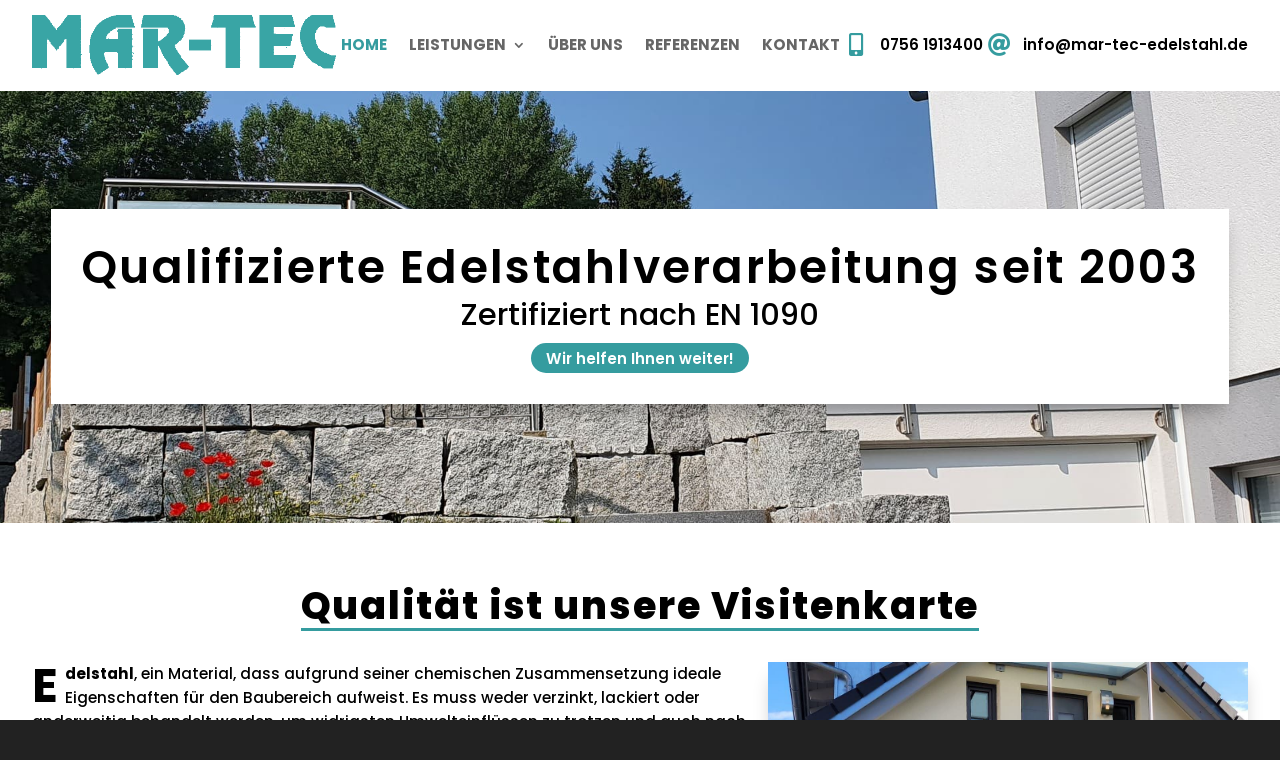

--- FILE ---
content_type: text/css
request_url: https://mar-tec-edelstahl.de/wp-content/cache/wpfc-minified/2rfxb72h/5qoqp.css
body_size: 2757
content:
.et_parallax_bg.et_parallax_bg__sticky,.et_pb_sticky.et_pb_section_parallax_sticky .et_parallax_bg:not(.et_parallax_bg__sticky),.et_pb_sticky .et_pb_section_parallax_sticky .et_parallax_bg:not(.et_parallax_bg__sticky){display:none}.et_pb_sticky.et_pb_section_parallax_sticky .et_parallax_bg.et_parallax_bg__sticky,.et_pb_sticky .et_pb_section_parallax_sticky .et_parallax_bg.et_parallax_bg__sticky{display:block}.et_builder_inner_content.has_et_pb_sticky{z-index:inherit}.et-db #et-boc .et-l #et-fb-app .et_pb_column.has_et_pb_sticky,.et_pb_column.has_et_pb_sticky{z-index:20}.et-l--header .et-db #et-boc .et-l #et-fb-app .et_pb_column.has_et_pb_sticky,.et-l--header .et_pb_column.has_et_pb_sticky{z-index:30}.et-l--footer .et-db #et-boc .et-l #et-fb-app .et_pb_column.has_et_pb_sticky,.et-l--footer .et_pb_column.has_et_pb_sticky{z-index:10}.et_pb_sticky_placeholder{opacity:0!important}.et_pb_sticky .et_overlay.et_pb_inline_icon_sticky:before,.et_pb_sticky .et_pb_inline_icon_sticky:before{content:attr(data-icon-sticky)!important}body .et-script-temporary-measurement{opacity:0}.et_pb_space{-webkit-box-sizing:content-box;box-sizing:content-box;height:23px}.et_pb_divider_hidden{margin-bottom:0!important}.et_pb_divider_internal{display:inline-block;width:100%}.et_pb_divider{margin:0 0 30px;position:relative}.et_pb_divider:before{content:"";width:100%;height:1px;border-top:1px solid rgba(0,0,0,.1);position:absolute;left:0;top:0;z-index:10}.et_pb_divider:after,.et_pb_space:after{content:"";display:table}.et_pb_divider_position_bottom:before{top:auto!important;bottom:0!important}.et_pb_divider_position_center:before{top:50%!important}@media (max-width:980px){.et_pb_divider_position_top_tablet:before{top:0!important;bottom:auto!important}.et_pb_divider_position_bottom_tablet:before{top:auto!important;bottom:0!important}.et_pb_divider_position_center_tablet:before{top:50%!important}.et_pb_space.et-hide-mobile{display:none}}@media (max-width:767px){.et_pb_divider_position_top_phone:before{top:0!important;bottom:auto!important}.et_pb_divider_position_bottom_phone:before{top:auto!important;bottom:0!important}.et_pb_divider_position_center_phone:before{top:50%!important}}.ie .et_pb_divider{overflow:visible}:root {
font-size: 1rem;
font-size: clamp(0.875rem, 0.85rem + 0.125vw, 1rem);
line-height: 1.5em;
}
html,
body {
max-width: 100%;
overflow-x: hidden;
}
* {
margin: 0;
padding: 0;
}
h1,
h2,
h3,
h4,
h5,
h6 {
padding: 0;
}   .wpcf7 .wpcf7-form-control-wrap input:not([type="checkbox"]),
textarea {
width: 100%;
}
.wpcf7 input[type="text"],
.wpcf7 input[type="email"],
.wpcf7 input[type="url"],
.wpcf7 input[type="password"],
.wpcf7 input[type="search"],
.wpcf7 input[type="number"],
.wpcf7 input[type="tel"],
.wpcf7 input[type="range"],
.wpcf7 input[type="date"],
.wpcf7 input[type="month"],
.wpcf7 input[type="week"],
.wpcf7 input[type="time"],
.wpcf7 input[type="datetime"],
.wpcf7 input[type="datetime-local"],
.wpcf7 input[type="color"],
.wpcf7 select,
.wpcf7 textarea,
.wpcf7 input[type="checkbox"] {
background: transparent !important;
}
.wpcf7 input[type="text"],
.wpcf7 input[type="email"],
.wpcf7 input[type="url"],
.wpcf7 input[type="password"],
.wpcf7 input[type="search"],
.wpcf7 input[type="number"],
.wpcf7 input[type="tel"],
.wpcf7 input[type="range"],
.wpcf7 input[type="date"],
.wpcf7 input[type="month"],
.wpcf7 input[type="week"],
.wpcf7 input[type="time"],
.wpcf7 input[type="datetime"],
.wpcf7 input[type="datetime-local"],
.wpcf7 input[type="color"],
.wpcf7 select,
.wpcf7 textarea {
padding: 1em;
border: .15em solid #000 !important;
color: #000 !important;
background: transparent;
font-size: 1rem;
line-height: 1.2em;
transition: .3s;
border-radius: 0px;
margin-bottom: 1em;
}
.wpcf7 ::-webkit-input-placeholder { color: #000 !important;
opacity: 1;
}
.wpcf7 input[type="text"],
.wpcf7 input[type="email"],
.wpcf7 input[type="url"],
.wpcf7 input[type="password"],
.wpcf7 input[type="search"],
.wpcf7 input[type="number"],
.wpcf7 input[type="tel"],
.wpcf7 input[type="range"],
.wpcf7 input[type="date"],
.wpcf7 input[type="month"],
.wpcf7 input[type="week"],
.wpcf7 input[type="time"],
.wpcf7 input[type="datetime"],
.wpcf7 input[type="datetime-local"],
.wpcf7 input[type="color"],
.wpcf7 select,
.wpcf7 textarea {
color: #000;
} .wpcf7 input[type=submit] {
padding: .5rem 1rem; background: transparent;
color: #000;
font-size: 1rem;
font-weight: 500;
letter-spacing: 0.1em;
transition-duration: 0.5s;
border: .15em solid #000;
}
.wpcf7 input[type=submit]:hover { background: rgba(255, 255, 255, 0.25);
}
.wpcf7 input[type=submit]:hover { background: #a5a5a5;
transition-duration: 0.5s;
}
@media only screen and (min-width: 1100px) {
.wps-form-row {
flex-direction: row;
display: flex;
gap: 1rem;
}
.wps-form-row>* {
flex: 1;
}
}
.wpcf7 ::placeholder {
opacity: 1 !important;
color: black !important;
}
.ds-box {
font-size: .8rem;
line-height: 1.4em;
}
.wpcf7 p {
padding: 0px;
margin: 0px;
}
input[type=radio] {
width: unset !important;
height: 1rem;
}
.first {
margin-left: 0;
}
.wpcf7-list-item {
display: inline-block;
margin: 0 0 0 0em;
}    .vertical-align {
display: flex;
flex-direction: column;
justify-content: center;
} .nav li ul {
width: max-content !important;
display: flex;
flex-direction: column;
}
.nav li li ul {
left: max-content !important;
}
.et-menu li li a {
width: max-content;
} @media (max-width: 1024px) {
#et_mobile_nav_menu {
display: block;
}
#top-menu {
display: none;
}
} @media only screen and (min-width: 1024px) {
.et_pb_blurb .et_pb_image_wrap {
max-width: max-content !important;
}
.et_pb_blurb_position_left .et_pb_main_blurb_image,
.et_pb_blurb_position_right .et_pb_main_blurb_image {
max-width: max-content !important;
}  .et_pb_blurb_position_left .et_pb_blurb_container {
padding-left: .5em !important;
}
} .icon-width-fix.et_pb_blurb .et_pb_image_wrap {
max-width: max-content !important;
}
.icon-width-fix.et_pb_blurb_position_left .et_pb_main_blurb_image,
.icon-width-fix.et_pb_blurb_position_right .et_pb_main_blurb_image {
max-width: max-content !important;
}  .icon-width-fix.et_pb_blurb_position_left .et_pb_blurb_container {
padding-left: .5em !important;
} .remove-list-bottom-spacing ol,
.remove-list-bottom-spacing ul {
padding:0 0 0 1em;
} .ratio-1-1 .et_pb_image_wrap {
padding-top: 100%;
}
.ratio-16-9 .et_pb_image_wrap {
padding-top: 56.25%;
}
.ratio-4-3 .et_pb_image_wrap {
padding-top: 75%;
}
.ratio-2-1 .et_pb_image_wrap {
padding-top: 50%;
}
.ratio-1-2 .et_pb_image_wrap {
padding-top: 200%;
}
.ratio-3-4 .et_pb_image_wrap {
padding-top: 133.33%;
}
.custom-ratio .et_pb_image_wrap {
display: block;
}
.custom-ratio .et_pb_image_wrap img {
position: absolute;
height: 100%;
width: 100% !important;
top: 0;
left: 0;
right: 0;
bottom: 0;
object-fit: cover;
} .gallery-ratio-16-9 .et_pb_gallery_image {
padding-top: 56.25%;
display: block;
}
.gallery-ratio-16-9 .et_pb_gallery_item img {
position: absolute;
height: 100%;
width: 100%;
top: 0;
left: 0;
right: 0;
bottom: 0;
object-fit: cover;
} .gallery-ratio-4-3 .et_pb_gallery_image {
padding-top: 75%;
display: block;
}
.gallery-ratio-4-3 .et_pb_gallery_item img {
position: absolute;
height: 100%;
width: 100%;
top: 0;
left: 0;
right: 0;
bottom: 0;
object-fit: cover;
} .gallery-ratio-1-1 .et_pb_gallery_image {
padding-top: 100%;
display: block;
}
.gallery-ratio-1-1 .et_pb_gallery_item img {
position: absolute;
height: 100%;
width: 100%;
top: 0;
left: 0;
right: 0;
bottom: 0;
object-fit: cover;
} .et-pb-arrow-prev {
color: white !important;
}
.et-pb-arrow-next {
color: white !important;
}
.et-pb-controllers a {
border: .15rem solid black;
width: 1rem;
min-height: 1rem;
background: #359c9f !important;
border-radius: 0rem;
margin: 0px .2rem;
transition: .5s cubic-bezier(.55, .05, .40, 2.5) !Important;
}
.et-pb-controllers a:not(.et-pb-active-control) {
width: 1rem;
min-height: 1rem;
opacity: 1;
background: white !important;
transform: translateY(.2rem);
}  @font-face {
font-family: 'Poppins';
font-style: normal;
font-weight: 100;
src: url(//mar-tec-edelstahl.de/wp-content/themes/Divi-child/fonts/poppins/poppins-v20-latin-100.eot); src: local(''),
url(//mar-tec-edelstahl.de/wp-content/themes/Divi-child/fonts/poppins/poppins-v20-latin-100.eot?#iefix) format('embedded-opentype'), url(//mar-tec-edelstahl.de/wp-content/themes/Divi-child/fonts/poppins/poppins-v20-latin-100.woff2) format('woff2'), url(//mar-tec-edelstahl.de/wp-content/themes/Divi-child/fonts/poppins/poppins-v20-latin-100.woff) format('woff'), url(//mar-tec-edelstahl.de/wp-content/themes/Divi-child/fonts/poppins/poppins-v20-latin-100.ttf) format('truetype'), url(//mar-tec-edelstahl.de/wp-content/themes/Divi-child/fonts/poppins/poppins-v20-latin-100.svg#Poppins) format('svg'); }  @font-face {
font-family: 'Poppins';
font-style: italic;
font-weight: 100;
src: url(//mar-tec-edelstahl.de/wp-content/themes/Divi-child/fonts/poppins/poppins-v20-latin-100italic.eot); src: local(''),
url(//mar-tec-edelstahl.de/wp-content/themes/Divi-child/fonts/poppins/poppins-v20-latin-100italic.eot?#iefix) format('embedded-opentype'), url(//mar-tec-edelstahl.de/wp-content/themes/Divi-child/fonts/poppins/poppins-v20-latin-100italic.woff2) format('woff2'), url(//mar-tec-edelstahl.de/wp-content/themes/Divi-child/fonts/poppins/poppins-v20-latin-100italic.woff) format('woff'), url(//mar-tec-edelstahl.de/wp-content/themes/Divi-child/fonts/poppins/poppins-v20-latin-100italic.ttf) format('truetype'), url(//mar-tec-edelstahl.de/wp-content/themes/Divi-child/fonts/poppins/poppins-v20-latin-100italic.svg#Poppins) format('svg'); }  @font-face {
font-family: 'Poppins';
font-style: normal;
font-weight: 200;
src: url(//mar-tec-edelstahl.de/wp-content/themes/Divi-child/fonts/poppins/poppins-v20-latin-200.eot); src: local(''),
url(//mar-tec-edelstahl.de/wp-content/themes/Divi-child/fonts/poppins/poppins-v20-latin-200.eot?#iefix) format('embedded-opentype'), url(//mar-tec-edelstahl.de/wp-content/themes/Divi-child/fonts/poppins/poppins-v20-latin-200.woff2) format('woff2'), url(//mar-tec-edelstahl.de/wp-content/themes/Divi-child/fonts/poppins/poppins-v20-latin-200.woff) format('woff'), url(//mar-tec-edelstahl.de/wp-content/themes/Divi-child/fonts/poppins/poppins-v20-latin-200.ttf) format('truetype'), url(//mar-tec-edelstahl.de/wp-content/themes/Divi-child/fonts/poppins/poppins-v20-latin-200.svg#Poppins) format('svg'); }  @font-face {
font-family: 'Poppins';
font-style: italic;
font-weight: 200;
src: url(//mar-tec-edelstahl.de/wp-content/themes/Divi-child/fonts/poppins/poppins-v20-latin-200italic.eot); src: local(''),
url(//mar-tec-edelstahl.de/wp-content/themes/Divi-child/fonts/poppins/poppins-v20-latin-200italic.eot?#iefix) format('embedded-opentype'), url(//mar-tec-edelstahl.de/wp-content/themes/Divi-child/fonts/poppins/poppins-v20-latin-200italic.woff2) format('woff2'), url(//mar-tec-edelstahl.de/wp-content/themes/Divi-child/fonts/poppins/poppins-v20-latin-200italic.woff) format('woff'), url(//mar-tec-edelstahl.de/wp-content/themes/Divi-child/fonts/poppins/poppins-v20-latin-200italic.ttf) format('truetype'), url(//mar-tec-edelstahl.de/wp-content/themes/Divi-child/fonts/poppins/poppins-v20-latin-200italic.svg#Poppins) format('svg'); }  @font-face {
font-family: 'Poppins';
font-style: normal;
font-weight: 300;
src: url(//mar-tec-edelstahl.de/wp-content/themes/Divi-child/fonts/poppins/poppins-v20-latin-300.eot); src: local(''),
url(//mar-tec-edelstahl.de/wp-content/themes/Divi-child/fonts/poppins/poppins-v20-latin-300.eot?#iefix) format('embedded-opentype'), url(//mar-tec-edelstahl.de/wp-content/themes/Divi-child/fonts/poppins/poppins-v20-latin-300.woff2) format('woff2'), url(//mar-tec-edelstahl.de/wp-content/themes/Divi-child/fonts/poppins/poppins-v20-latin-300.woff) format('woff'), url(//mar-tec-edelstahl.de/wp-content/themes/Divi-child/fonts/poppins/poppins-v20-latin-300.ttf) format('truetype'), url(//mar-tec-edelstahl.de/wp-content/themes/Divi-child/fonts/poppins/poppins-v20-latin-300.svg#Poppins) format('svg'); }  @font-face {
font-family: 'Poppins';
font-style: italic;
font-weight: 300;
src: url(//mar-tec-edelstahl.de/wp-content/themes/Divi-child/fonts/poppins/poppins-v20-latin-300italic.eot); src: local(''),
url(//mar-tec-edelstahl.de/wp-content/themes/Divi-child/fonts/poppins/poppins-v20-latin-300italic.eot?#iefix) format('embedded-opentype'), url(//mar-tec-edelstahl.de/wp-content/themes/Divi-child/fonts/poppins/poppins-v20-latin-300italic.woff2) format('woff2'), url(//mar-tec-edelstahl.de/wp-content/themes/Divi-child/fonts/poppins/poppins-v20-latin-300italic.woff) format('woff'), url(//mar-tec-edelstahl.de/wp-content/themes/Divi-child/fonts/poppins/poppins-v20-latin-300italic.ttf) format('truetype'), url(//mar-tec-edelstahl.de/wp-content/themes/Divi-child/fonts/poppins/poppins-v20-latin-300italic.svg#Poppins) format('svg'); }  @font-face {
font-family: 'Poppins';
font-style: normal;
font-weight: 400;
src: url(//mar-tec-edelstahl.de/wp-content/themes/Divi-child/fonts/poppins/poppins-v20-latin-regular.eot); src: local(''),
url(//mar-tec-edelstahl.de/wp-content/themes/Divi-child/fonts/poppins/poppins-v20-latin-regular.eot?#iefix) format('embedded-opentype'), url(//mar-tec-edelstahl.de/wp-content/themes/Divi-child/fonts/poppins/poppins-v20-latin-regular.woff2) format('woff2'), url(//mar-tec-edelstahl.de/wp-content/themes/Divi-child/fonts/poppins/poppins-v20-latin-regular.woff) format('woff'), url(//mar-tec-edelstahl.de/wp-content/themes/Divi-child/fonts/poppins/poppins-v20-latin-regular.ttf) format('truetype'), url(//mar-tec-edelstahl.de/wp-content/themes/Divi-child/fonts/poppins/poppins-v20-latin-regular.svg#Poppins) format('svg'); }  @font-face {
font-family: 'Poppins';
font-style: italic;
font-weight: 400;
src: url(//mar-tec-edelstahl.de/wp-content/themes/Divi-child/fonts/poppins/poppins-v20-latin-italic.eot); src: local(''),
url(//mar-tec-edelstahl.de/wp-content/themes/Divi-child/fonts/poppins/poppins-v20-latin-italic.eot?#iefix) format('embedded-opentype'), url(//mar-tec-edelstahl.de/wp-content/themes/Divi-child/fonts/poppins/poppins-v20-latin-italic.woff2) format('woff2'), url(//mar-tec-edelstahl.de/wp-content/themes/Divi-child/fonts/poppins/poppins-v20-latin-italic.woff) format('woff'), url(//mar-tec-edelstahl.de/wp-content/themes/Divi-child/fonts/poppins/poppins-v20-latin-italic.ttf) format('truetype'), url(//mar-tec-edelstahl.de/wp-content/themes/Divi-child/fonts/poppins/poppins-v20-latin-italic.svg#Poppins) format('svg'); }  @font-face {
font-family: 'Poppins';
font-style: normal;
font-weight: 500;
src: url(//mar-tec-edelstahl.de/wp-content/themes/Divi-child/fonts/poppins/poppins-v20-latin-500.eot); src: local(''),
url(//mar-tec-edelstahl.de/wp-content/themes/Divi-child/fonts/poppins/poppins-v20-latin-500.eot?#iefix) format('embedded-opentype'), url(//mar-tec-edelstahl.de/wp-content/themes/Divi-child/fonts/poppins/poppins-v20-latin-500.woff2) format('woff2'), url(//mar-tec-edelstahl.de/wp-content/themes/Divi-child/fonts/poppins/poppins-v20-latin-500.woff) format('woff'), url(//mar-tec-edelstahl.de/wp-content/themes/Divi-child/fonts/poppins/poppins-v20-latin-500.ttf) format('truetype'), url(//mar-tec-edelstahl.de/wp-content/themes/Divi-child/fonts/poppins/poppins-v20-latin-500.svg#Poppins) format('svg'); }  @font-face {
font-family: 'Poppins';
font-style: italic;
font-weight: 500;
src: url(//mar-tec-edelstahl.de/wp-content/themes/Divi-child/fonts/poppins/poppins-v20-latin-500italic.eot); src: local(''),
url(//mar-tec-edelstahl.de/wp-content/themes/Divi-child/fonts/poppins/poppins-v20-latin-500italic.eot?#iefix) format('embedded-opentype'), url(//mar-tec-edelstahl.de/wp-content/themes/Divi-child/fonts/poppins/poppins-v20-latin-500italic.woff2) format('woff2'), url(//mar-tec-edelstahl.de/wp-content/themes/Divi-child/fonts/poppins/poppins-v20-latin-500italic.woff) format('woff'), url(//mar-tec-edelstahl.de/wp-content/themes/Divi-child/fonts/poppins/poppins-v20-latin-500italic.ttf) format('truetype'), url(//mar-tec-edelstahl.de/wp-content/themes/Divi-child/fonts/poppins/poppins-v20-latin-500italic.svg#Poppins) format('svg'); }  @font-face {
font-family: 'Poppins';
font-style: normal;
font-weight: 600;
src: url(//mar-tec-edelstahl.de/wp-content/themes/Divi-child/fonts/poppins/poppins-v20-latin-600.eot); src: local(''),
url(//mar-tec-edelstahl.de/wp-content/themes/Divi-child/fonts/poppins/poppins-v20-latin-600.eot?#iefix) format('embedded-opentype'), url(//mar-tec-edelstahl.de/wp-content/themes/Divi-child/fonts/poppins/poppins-v20-latin-600.woff2) format('woff2'), url(//mar-tec-edelstahl.de/wp-content/themes/Divi-child/fonts/poppins/poppins-v20-latin-600.woff) format('woff'), url(//mar-tec-edelstahl.de/wp-content/themes/Divi-child/fonts/poppins/poppins-v20-latin-600.ttf) format('truetype'), url(//mar-tec-edelstahl.de/wp-content/themes/Divi-child/fonts/poppins/poppins-v20-latin-600.svg#Poppins) format('svg'); }  @font-face {
font-family: 'Poppins';
font-style: italic;
font-weight: 600;
src: url(//mar-tec-edelstahl.de/wp-content/themes/Divi-child/fonts/poppins/poppins-v20-latin-600italic.eot); src: local(''),
url(//mar-tec-edelstahl.de/wp-content/themes/Divi-child/fonts/poppins/poppins-v20-latin-600italic.eot?#iefix) format('embedded-opentype'), url(//mar-tec-edelstahl.de/wp-content/themes/Divi-child/fonts/poppins/poppins-v20-latin-600italic.woff2) format('woff2'), url(//mar-tec-edelstahl.de/wp-content/themes/Divi-child/fonts/poppins/poppins-v20-latin-600italic.woff) format('woff'), url(//mar-tec-edelstahl.de/wp-content/themes/Divi-child/fonts/poppins/poppins-v20-latin-600italic.ttf) format('truetype'), url(//mar-tec-edelstahl.de/wp-content/themes/Divi-child/fonts/poppins/poppins-v20-latin-600italic.svg#Poppins) format('svg'); }  @font-face {
font-family: 'Poppins';
font-style: normal;
font-weight: 700;
src: url(//mar-tec-edelstahl.de/wp-content/themes/Divi-child/fonts/poppins/poppins-v20-latin-700.eot); src: local(''),
url(//mar-tec-edelstahl.de/wp-content/themes/Divi-child/fonts/poppins/poppins-v20-latin-700.eot?#iefix) format('embedded-opentype'), url(//mar-tec-edelstahl.de/wp-content/themes/Divi-child/fonts/poppins/poppins-v20-latin-700.woff2) format('woff2'), url(//mar-tec-edelstahl.de/wp-content/themes/Divi-child/fonts/poppins/poppins-v20-latin-700.woff) format('woff'), url(//mar-tec-edelstahl.de/wp-content/themes/Divi-child/fonts/poppins/poppins-v20-latin-700.ttf) format('truetype'), url(//mar-tec-edelstahl.de/wp-content/themes/Divi-child/fonts/poppins/poppins-v20-latin-700.svg#Poppins) format('svg'); }  @font-face {
font-family: 'Poppins';
font-style: italic;
font-weight: 700;
src: url(//mar-tec-edelstahl.de/wp-content/themes/Divi-child/fonts/poppins/poppins-v20-latin-700italic.eot); src: local(''),
url(//mar-tec-edelstahl.de/wp-content/themes/Divi-child/fonts/poppins/poppins-v20-latin-700italic.eot?#iefix) format('embedded-opentype'), url(//mar-tec-edelstahl.de/wp-content/themes/Divi-child/fonts/poppins/poppins-v20-latin-700italic.woff2) format('woff2'), url(//mar-tec-edelstahl.de/wp-content/themes/Divi-child/fonts/poppins/poppins-v20-latin-700italic.woff) format('woff'), url(//mar-tec-edelstahl.de/wp-content/themes/Divi-child/fonts/poppins/poppins-v20-latin-700italic.ttf) format('truetype'), url(//mar-tec-edelstahl.de/wp-content/themes/Divi-child/fonts/poppins/poppins-v20-latin-700italic.svg#Poppins) format('svg'); }  @font-face {
font-family: 'Poppins';
font-style: normal;
font-weight: 800;
src: url(//mar-tec-edelstahl.de/wp-content/themes/Divi-child/fonts/poppins/poppins-v20-latin-800.eot); src: local(''),
url(//mar-tec-edelstahl.de/wp-content/themes/Divi-child/fonts/poppins/poppins-v20-latin-800.eot?#iefix) format('embedded-opentype'), url(//mar-tec-edelstahl.de/wp-content/themes/Divi-child/fonts/poppins/poppins-v20-latin-800.woff2) format('woff2'), url(//mar-tec-edelstahl.de/wp-content/themes/Divi-child/fonts/poppins/poppins-v20-latin-800.woff) format('woff'), url(//mar-tec-edelstahl.de/wp-content/themes/Divi-child/fonts/poppins/poppins-v20-latin-800.ttf) format('truetype'), url(//mar-tec-edelstahl.de/wp-content/themes/Divi-child/fonts/poppins/poppins-v20-latin-800.svg#Poppins) format('svg'); }  @font-face {
font-family: 'Poppins';
font-style: italic;
font-weight: 800;
src: url(//mar-tec-edelstahl.de/wp-content/themes/Divi-child/fonts/poppins/poppins-v20-latin-800italic.eot); src: local(''),
url(//mar-tec-edelstahl.de/wp-content/themes/Divi-child/fonts/poppins/poppins-v20-latin-800italic.eot?#iefix) format('embedded-opentype'), url(//mar-tec-edelstahl.de/wp-content/themes/Divi-child/fonts/poppins/poppins-v20-latin-800italic.woff2) format('woff2'), url(//mar-tec-edelstahl.de/wp-content/themes/Divi-child/fonts/poppins/poppins-v20-latin-800italic.woff) format('woff'), url(//mar-tec-edelstahl.de/wp-content/themes/Divi-child/fonts/poppins/poppins-v20-latin-800italic.ttf) format('truetype'), url(//mar-tec-edelstahl.de/wp-content/themes/Divi-child/fonts/poppins/poppins-v20-latin-800italic.svg#Poppins) format('svg'); }  @font-face {
font-family: 'Poppins';
font-style: normal;
font-weight: 900;
src: url(//mar-tec-edelstahl.de/wp-content/themes/Divi-child/fonts/poppins/poppins-v20-latin-900.eot); src: local(''),
url(//mar-tec-edelstahl.de/wp-content/themes/Divi-child/fonts/poppins/poppins-v20-latin-900.eot?#iefix) format('embedded-opentype'), url(//mar-tec-edelstahl.de/wp-content/themes/Divi-child/fonts/poppins/poppins-v20-latin-900.woff2) format('woff2'), url(//mar-tec-edelstahl.de/wp-content/themes/Divi-child/fonts/poppins/poppins-v20-latin-900.woff) format('woff'), url(//mar-tec-edelstahl.de/wp-content/themes/Divi-child/fonts/poppins/poppins-v20-latin-900.ttf) format('truetype'), url(//mar-tec-edelstahl.de/wp-content/themes/Divi-child/fonts/poppins/poppins-v20-latin-900.svg#Poppins) format('svg'); }  @font-face {
font-family: 'Poppins';
font-style: italic;
font-weight: 900;
src: url(//mar-tec-edelstahl.de/wp-content/themes/Divi-child/fonts/poppins/poppins-v20-latin-900italic.eot); src: local(''),
url(//mar-tec-edelstahl.de/wp-content/themes/Divi-child/fonts/poppins/poppins-v20-latin-900italic.eot?#iefix) format('embedded-opentype'), url(//mar-tec-edelstahl.de/wp-content/themes/Divi-child/fonts/poppins/poppins-v20-latin-900italic.woff2) format('woff2'), url(//mar-tec-edelstahl.de/wp-content/themes/Divi-child/fonts/poppins/poppins-v20-latin-900italic.woff) format('woff'), url(//mar-tec-edelstahl.de/wp-content/themes/Divi-child/fonts/poppins/poppins-v20-latin-900italic.ttf) format('truetype'), url(//mar-tec-edelstahl.de/wp-content/themes/Divi-child/fonts/poppins/poppins-v20-latin-900italic.svg#Poppins) format('svg'); }